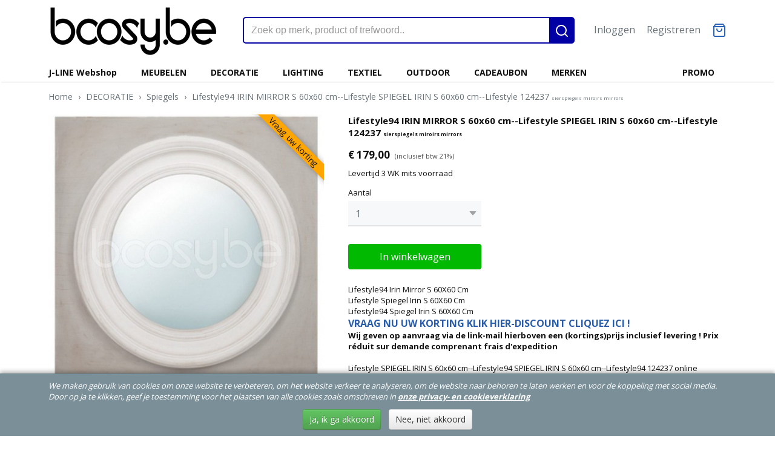

--- FILE ---
content_type: text/html; charset=UTF-8
request_url: https://www.bcosy.be/webshop/decoratie/spiegels/detail/11948/lifestyle94-irin-mirror-s-60x60-cm--lifestyle-spiegel-irin-s-60x60-cm--lifestyle-124237-span-stylefont-size-6pt-sierspiegels-miroirs-mirrors-span.html
body_size: 14486
content:
<!DOCTYPE html>
<html lang="nl" prefix="og: http://ogp.me/ns#">
<head>
  <meta name="keywords" content="lifestyle94, lifestyle-ls94, 124237, lfs-124237, irin, mirror, spiegel, ean8718902269730"/>
  <meta name="description" content="KORTING-DISCOUNT-REDUCTION Lifestyle94 IRIN MIRROR S 60x60 cm Lifestyle94 124237 Lifestyle Webshop Lifestyle Boutique Web Vente en Ligne!"/>
  <meta name="language" content="nl"/>
  <meta name="charset" content="UTF-8"/>
  <meta name="google-site-verification" content="DEOXvMhDQ8eC5IitskYTBlax4GzPhX_aKYOolYgoNjE"/>
  <meta name="msvalidate.01" content="FE316B61C1B983BF9A4FE0F7D61970B6"/>
  <meta name="p:domain_verify" content="5c94811d2c338d6d8a1f893bc1a459ad"/>
  <meta name="author" content="Bcosy.be WEBSHOP Boutique Web Vente en ligne J-Line JLine by Jolipa, PR Interiors, PR-Home, PR-Living, Lifestyle94, Jardinico Parasols &amp;amp; Tuinmeubels Tuinmeubelen furniture, Marckdael, Verlichting Van Dijck, VDV VVD verlichting,  Linea Verdace verlichting, Vincent Sheppard indoor&amp;amp;outdoor, Mathy by Bols, Linea Verdace, Authentage verlichting, Tekna Nautic Arton Flatspot Verlichting lighting wonen landelijke stijl webshop eshop online kopen bestellen webwinkel"/>
  <meta name="generator" content="IZICMS2.0"/>
  <meta property="msapplication-TileImage" content="https://www.bcosy.be/apple-touch-icon.png?1613893689"/>
  <link href="https://www.bcosy.be/apple-touch-icon.png?1613893689" rel="icon" sizes="400x400"/>
  <link href="https://www.bcosy.be/favicon.ico" rel="icon" sizes="16x16"/>
  <link href="/service/xml/News/atom.xml" rel="alternate" title="Alle berichten"/>
  <link href="/data/cache/compressedIncludes/compressedIncludes_2390805137_0c578bb617375af52fdf1bd3761e0942.css" rel="stylesheet" media="all"/>
  <link href="https://fonts.googleapis.com/css?family=Open+Sans:400,700&amp;r=3788&amp;fp=" rel="stylesheet" media="screen"/>
  <link href="/data/upload/Stylesheet/files/style.css?r=3788&amp;fp=0b32ca38" rel="stylesheet" media="screen"/>
  <script src="/core/javascript/mootools/mootools-core-1.6.0-transpiled.js?r=3788&amp;fp=fbce5a8f"></script>
  <script src="/core/javascript/mootools/mootools-more-1.6.0-transpiled.js?r=3788&amp;fp=fbce5a8f"></script>
  <script src="/core/javascript/lib/helper/LocaleGlobal-minified.js?r=3788&amp;fp=fbce5a8f" type="module"></script>
  <script src="/core/javascript/lib/helper/LocaleGlobal-transpiled.js?r=3788&amp;fp=fbce5a8f" defer nomodule></script>
  <script src="/modules/Shop/templates/bootstrap/js/pixeldensity-transpiled.js?r=3788&amp;fp=fbce5a8f"></script>
  <script src="/modules/Shop/templates/bootstrap/js/modal-transpiled.js?r=3788&amp;fp=fbce5a8f"></script>
  <script src="/modules/Shop/templates/bootstrap/js/product-behaviour-transpiled.js?r=3788&amp;fp=fbce5a8f"></script>
  <script src="/modules/Shop/templates/bootstrap/js/product_attributes-transpiled.js?r=3788&amp;fp=fbce5a8f"></script>
  <script src="/modules/Shop/templates/bootstrap/js/cerabox/cerabox-transpiled.js?r=3788&amp;fp=fbce5a8f"></script>
  <script src="/core/javascript/lib/legacy/Toolbox-minified.js?r=3788&amp;fp=fbce5a8f" type="module"></script>
  <script src="/core/javascript/lib/legacy/Toolbox-transpiled.js?r=3788&amp;fp=fbce5a8f" defer nomodule></script>
  <script src="/core/javascript/lib/legacy/Loader-minified.js?r=3788&amp;fp=fbce5a8f" type="module"></script>
  <script src="/core/javascript/lib/legacy/Loader-transpiled.js?r=3788&amp;fp=fbce5a8f" defer nomodule></script>
  <script src="/modules/AfterSale/templates/default/js/cookiepolicy-transpiled.js?r=3788&amp;fp=fbce5a8f"></script>
  <script src="/templates/responsive-2/js/touch-mootools-transpiled.js?r=3788&amp;fp=fbce5a8f"></script>
  <script src="/templates/responsive-2/js/responsive-transpiled.js?r=3788&amp;fp=fbce5a8f"></script>
  <script src="/templates/responsive-2/js/designListener-transpiled.js?r=3788&amp;fp=fbce5a8f"></script>
  <script src="/templates/responsive-2/js/category-menu-transpiled.js?r=3788&amp;fp=fbce5a8f"></script>
  <script src="/templates/responsive-2/js/menu-transpiled.js?r=3788&amp;fp=fbce5a8f"></script>
  <script>/*<![CDATA[*/
    document.addEventListener('DOMContentLoaded',function(){
      var evt = document.createEvent('CustomEvent');evt.initCustomEvent( 'designchange', false, false, {"carousel_slide_duration":"5000ms","carousel_slide1_enabled":"1","carousel_slide1_animation":"fade","carousel_slide1_button_text":"J-Line Winter  2025","carousel_slide1_button_href":"https:\/\/www.bcosy.be\/zoeken.html?q=winter+2025","carousel_slide1_cta_heading":"J-Line Winter 2025","carousel_slide1_cta_text":"Shop nu de nieuwe J-Line 2025 Wintercollectie","carousel_slide2_enabled":"1","carousel_slide2_animation":"fade","carousel_slide2_button_text":"Outdoor Collectie 2025","carousel_slide2_button_href":"\/webshop\/outdoor\/","carousel_slide2_cta_heading":"Tuinmeubelen","carousel_slide2_cta_text":"Vincent Sheppard en Jardinico Parasols","carousel_slide3_enabled":"-1","carousel_slide3_animation":"fade","carousel_slide3_button_text":"Bekijk de collectie","carousel_slide3_button_href":"https:\/\/www.bcosy.be\/webshop\/j-line-webshop\/","carousel_slide3_cta_heading":"J-Line Spring - Summer 2024","carousel_slide3_cta_text":"Shop nu de nieuwe J-Line 2024 Zomercollectie","carousel_slide4_enabled":"1","carousel_slide4_animation":"fade","carousel_slide4_button_text":"Bekijk de collectie","carousel_slide4_button_href":"\/webshop\/lighting\/","carousel_slide4_cta_heading":"Verlichting","carousel_slide4_cta_text":"Authentage  Marckdael  Linea Verdace  Nautic Tekna  Arton","carousel_slide5_enabled":"1","carousel_slide5_animation":"fade","carousel_slide5_button_text":"Bekijk de collectie","carousel_slide5_button_href":"\/webshop\/meubelen\/","carousel_slide5_cta_heading":"Cosy Cottage","carousel_slide5_cta_text":"Poolhousekeukens en Landelijke Badkamers"} );document.dispatchEvent(evt);
      Locale.define('nl-NL','Core',{"cancel":"Annuleren","close":"Sluiten"});
      Locale.define('nl-NL','Shop',{"loading":"Een moment geduld alstublieft..","error":"Er is helaas een fout opgetreden.","added":"Toegevoegd","product_added_short":"&#x2713; Toegevoegd aan winkelwagen:","product_not_added":"Het product kon niet worden toegevoegd.","variation_not_given_short":"Kies de gewenste uitvoering:","attribute_dimension_error":"Het veld '%s' bevat een ongeldige waarde.","please_enter_valid_email":"Vul alsjeblieft een geldig e-mailadres in."});
      Locale.use('nl-NL');
  });
  /*]]>*/</script>
  <style>/*<![CDATA[*/
    .btn.buy.disabled { visibility: hidden; }
@media (min-width: 1200px){
body .span3.product {
  min-height: 430px;
}
}
  /*]]>*/</style>
  <!-- Global site tag (gtag.js) - Google Analytics -->
  <script async src="https://www.googletagmanager.com/gtag/js?id=G-8MCNGEXL9S"></script>
  <script>
    window.dataLayer = window.dataLayer || [];
    function gtag(){dataLayer.push(arguments);}
    gtag('js', new Date());
    gtag('config', 'G-8MCNGEXL9S', {"anonymize_ip":true});
  </script>
  <!-- End Google Analytics -->
  <title>Lifestyle94 IRIN MIRROR S 60x60 cm--Lifestyle SPIEGEL IRIN S 60x60 cm--Lifestyle 124237 <span style="font-size: 6pt;"> sierspiegels miroirs mirrors </span> - Spiegels - BCosy.be Lifestyle Webshop Boutique Web Vente en Ligne Decoratie Meubelen Tuinmeubelen Verlichting Kleinmeubelen Wonen Landelijke stijl</title>
  <meta name="viewport" content="width=device-width, initial-scale=1.0, user-scalable=yes, minimum-scale=1.0, maximum-scale=5.0"/>
</head>
<body itemscope itemtype="http://schema.org/WebPage">
<div id="top">
  <div class="container">
    <div id="logo" onclick="document.location.href='/';"></div>
        <div class="search">
      
      <form action="/zoeken.html" method="get">
        <input class="query" placeholder="Zoek op merk, product of trefwoord.." type="text" name="q" value="" /><button type="submit" class="btn">
          <svg viewBox="0 0 24 24" width="24" height="24" stroke="currentColor" stroke-width="2" fill="none" stroke-linecap="round" stroke-linejoin="round"><circle cx="11" cy="11" r="8"></circle><line x1="21" y1="21" x2="16.65" y2="16.65"></line></svg>
        </button>
      </form>
    </div>
    
          
<div id="basket" class="show_profile">
  <ul>
                  <li><a href="/profiel/inloggen.html" rel="nofollow">Inloggen</a></li>
        <li><a href="/profiel/registreren.html">Registreren</a></li>
                <li class="cart">
        <a href="/webshop/basket.html" class="basketLink"><svg xmlns="http://www.w3.org/2000/svg" width="24" height="24" viewBox="0 0 24 24" fill="none" stroke="#93979d" stroke-width="2" stroke-linecap="round" stroke-linejoin="round" class="shopping-bag"><path d="M6 2L3 6v14a2 2 0 0 0 2 2h14a2 2 0 0 0 2-2V6l-3-4z"></path><line x1="3" y1="6" x2="21" y2="6"></line><path d="M16 10a4 4 0 0 1-8 0"></path></svg></a>
      </li>
    </ul>
</div>
      </div>
</div>
  
<div id="menu">
  <div class="container">
    
    <ul class="pull-right">
                                                                                                                                                                                                                                  
                  <li class=" pull-right"><a href="/promo.html">PROMO</a></li>
                  
    </ul>
  
      <ul class="categories">
                          <li class="">
          <a class="dropdown-toggle" href="/webshop/j-line-webshop/">J-LINE Webshop <b class="caret"></b></a>
            <div class="dropdown">
              <ul>
                                              <li ><a href="/webshop/j-line-webshop/meubels-meubelen-j-line/" title="MEUBELS-MEUBELEN J-LINE">MEUBELS-MEUBELEN J-LINE</a></li>
                                              <li ><a href="/webshop/j-line-webshop/zitmeubelen-j-line/" title="ZITMEUBELEN J-Line">ZITMEUBELEN J-Line</a></li>
                                              <li ><a href="/webshop/j-line-webshop/klokken-j-line/" title="KLOKKEN J-Line">KLOKKEN J-Line</a></li>
                                              <li ><a href="/webshop/j-line-webshop/spiegels-j-line/" title="SPIEGELS J-Line">SPIEGELS J-Line</a></li>
                                              <li ><a href="/webshop/j-line-webshop/wanddecoratie-j-line/" title="WANDDECORATIE J-Line">WANDDECORATIE J-Line</a></li>
                                              <li ><a href="/webshop/j-line-webshop/fotokaders-j-line/" title="FOTOKADERS J-Line">FOTOKADERS J-Line</a></li>
                                              <li ><a href="/webshop/j-line-webshop/verlichting-j-line/" title="VERLICHTING J-Line">VERLICHTING J-Line</a></li>
                                              <li ><a href="/webshop/j-line-webshop/textiel-j-line/" title="TEXTIEL J-Line">TEXTIEL J-Line</a></li>
                                              <li ><a href="/webshop/j-line-webshop/servies-j-line/" title="SERVIES J-Line">SERVIES J-Line</a></li>
                                              <li ><a href="/webshop/j-line-webshop/figuren-j-line/" title="FIGUREN J-Line">FIGUREN J-Line</a></li>
                                              <li ><a href="/webshop/j-line-webshop/deco-objecten-j-line/" title="DECO OBJECTEN J-Line">DECO OBJECTEN J-Line</a></li>
                                              <li ><a href="/webshop/j-line-webshop/opbergers-j-line/" title="OPBERGERS J-Line">OPBERGERS J-Line</a></li>
                                              <li ><a href="/webshop/j-line-webshop/woonaccessoires-j-line/" title="WOONACCESSOIRES J-Line">WOONACCESSOIRES J-Line</a></li>
                                              <li ><a href="/webshop/j-line-webshop/tuinaccessoires-j-line/" title="TUINACCESSOIRES J-Line">TUINACCESSOIRES J-Line</a></li>
                                              <li ><a href="/webshop/j-line-webshop/bloemen-j-line/" title="BLOEMEN J-Line">BLOEMEN J-Line</a></li>
                                              <li ><a href="/webshop/j-line-webshop/bloempotten-j-line/" title="BLOEMPOTTEN J-Line">BLOEMPOTTEN J-Line</a></li>
                                              <li ><a href="/webshop/j-line-webshop/vazen-j-line/" title="VAZEN J-Line">VAZEN J-Line</a></li>
                                              <li ><a href="/webshop/j-line-webshop/kaarshouders-j-line/" title="KAARSHOUDERS J-Line">KAARSHOUDERS J-Line</a></li>
                                              <li ><a href="/webshop/j-line-webshop/kaarsen-j-line/" title="KAARSEN J-Line">KAARSEN J-Line</a></li>
                                              <li ><a href="/webshop/j-line-webshop/geurartikelen-j-line/" title="GEURARTIKELEN J-Line">GEURARTIKELEN J-Line</a></li>
                                              <li ><a href="/webshop/j-line-webshop/teddyberen-j-line/" title="TEDDYBEREN J-Line">TEDDYBEREN J-Line</a></li>
                                              <li ><a href="/webshop/j-line-webshop/mode-accessoires-j-line/" title="MODE ACCESSOIRES J-Line">MODE ACCESSOIRES J-Line</a></li>
                                              <li ><a href="/webshop/j-line-webshop/decomaterialen-j-line/" title="DECOMATERIALEN J-Line">DECOMATERIALEN J-Line</a></li>
              
              </ul>
            </div>
          </li>
                              <li class="">
          <a class="dropdown-toggle" href="/webshop/meubelen/">MEUBELEN <b class="caret"></b></a>
            <div class="dropdown">
              <ul>
                                              <li ><a href="/webshop/meubelen/badkamer/" title="Badkamers">Badkamers</a></li>
                                              <li ><a href="/webshop/meubelen/keuken/" title="Keukens">Keukens</a></li>
                                              <li ><a href="/webshop/meubelen/bars/" title="Bars-Bartafels-Barkrukken-Barstoelen">Bars-Bartafels-Barkrukken-Barstoelen</a></li>
                                              <li ><a href="/webshop/meubelen/bureaus/" title="Bureaus">Bureaus</a></li>
                                              <li ><a href="/webshop/meubelen/consoles/" title="Consoles-Wandtafels">Consoles-Wandtafels</a></li>
                                              <li ><a href="/webshop/meubelen/tafels/" title="Tafels">Tafels</a></li>
                                              <li ><a href="/webshop/meubelen/stoelen-krukken/" title="Stoelen Krukken">Stoelen Krukken</a></li>
                                              <li ><a href="/webshop/meubelen/lage-kasten/" title="Lage kasten tot 120cm">Lage kasten tot 120cm</a></li>
                                              <li ><a href="/webshop/meubelen/hoge-kasten/" title="Hoge kasten">Hoge kasten</a></li>
                                              <li ><a href="/webshop/meubelen/rekken-opberging/" title="Rekken Opberging Kisten Kapstokken">Rekken Opberging Kisten Kapstokken</a></li>
                                              <li ><a href="/webshop/meubelen/zetels-sofas/" title="Zetels Sofas Banken">Zetels Sofas Banken</a></li>
                                              <li ><a href="/webshop/meubelen/poefs-voetbanken/" title="Poefs Voetbanken">Poefs Voetbanken</a></li>
                                              <li ><a href="/webshop/meubelen/salontafels/" title="Salontafels-Koffietafels">Salontafels-Koffietafels</a></li>
                                              <li ><a href="/webshop/meubelen/bijzettafels/" title="Bijzettafels">Bijzettafels</a></li>
                                              <li ><a href="/webshop/meubelen/bedden/" title="Bedden">Bedden</a></li>
                                              <li ><a href="/webshop/meubelen/nachtkasten/" title="Nachtkasten-Nachttafels">Nachtkasten-Nachttafels</a></li>
                                              <li ><a href="/webshop/meubelen/varia/" title="Varia-paravents-dressboys...">Varia-paravents-dressboys...</a></li>
                                              <li ><a href="/webshop/meubelen/babykamers/" title="Babykamers">Babykamers</a></li>
                                              <li ><a href="/webshop/meubelen/kinderkamers/" title="Kinderkamers">Kinderkamers</a></li>
              
              </ul>
            </div>
          </li>
                              <li class="">
          <a class="dropdown-toggle" href="/webshop/decoratie/">DECORATIE <b class="caret"></b></a>
            <div class="dropdown">
              <ul>
                                              <li ><a href="/webshop/decoratie/winter-kerst/" title="WINTER KERST CADEAUTJES">WINTER KERST CADEAUTJES</a></li>
                                              <li ><a href="/webshop/decoratie/klokken/" title="Klokken">Klokken</a></li>
                                              <li ><a href="/webshop/decoratie/wall-art/" title="Wall Art - Muurdecoratie">Wall Art - Muurdecoratie</a></li>
                                              <li class="active"><a href="/webshop/decoratie/spiegels/" title="Spiegels">Spiegels</a></li>
                                              <li ><a href="/webshop/decoratie/fotokaders/" title="Fotokaders">Fotokaders</a></li>
                                              <li ><a href="/webshop/decoratie/beelden/" title="Beelden">Beelden</a></li>
                                              <li ><a href="/webshop/decoratie/presse-papiers-papierklemmen/" title="Presse Papiers-Papierklemmen">Presse Papiers-Papierklemmen</a></li>
                                              <li ><a href="/webshop/decoratie/thee-windlichten-kandelaars/" title="Thee Windlichten Kandelaars">Thee Windlichten Kandelaars</a></li>
                                              <li ><a href="/webshop/decoratie/kaarsen-en-geurkaarsen/" title="Kaarsen en Geurkaarsen">Kaarsen en Geurkaarsen</a></li>
                                              <li ><a href="/webshop/decoratie/schalen-potten-vazen/" title="Schalen Potten Vazen">Schalen Potten Vazen</a></li>
                                              <li ><a href="/webshop/decoratie/opberging/" title="Opberging">Opberging</a></li>
                                              <li ><a href="/webshop/decoratie/rattan-wilg/" title="Rattan Wilg">Rattan Wilg</a></li>
                                              <li ><a href="/webshop/decoratie/tafelgerei/" title="Gedekte Tafel-Plateaus">Gedekte Tafel-Plateaus</a></li>
                                              <li ><a href="/webshop/decoratie/juwelen-en-huisparfums/" title="Huisparfums Zepen">Huisparfums Zepen</a></li>
                                              <li ><a href="/webshop/decoratie/kunst-bloemen-planten-bomen/" title="Kunst-Bloemen-Planten-Bomen">Kunst-Bloemen-Planten-Bomen</a></li>
                                              <li ><a href="/webshop/decoratie/varia/" title="VARIA">VARIA</a></li>
              
              </ul>
            </div>
          </li>
                              <li class="">
          <a class="dropdown-toggle" href="/webshop/lighting/">LIGHTING <b class="caret"></b></a>
            <div class="dropdown">
              <ul>
                                              <li ><a href="/webshop/lighting/indoor/" title="Indoor - Binnenverlichting">Indoor - Binnenverlichting</a></li>
                                              <li ><a href="/webshop/lighting/outdoor/" title="Outdoor - Buitenverlichting">Outdoor - Buitenverlichting</a></li>
                                              <li ><a href="/webshop/lighting/led-lampen-ampoules-bulbs/" title="Led lampen-Ampoules-Bulbs">Led lampen-Ampoules-Bulbs</a></li>
              
              </ul>
            </div>
          </li>
                              <li class="">
          <a class="dropdown-toggle" href="/webshop/textiel/">TEXTIEL <b class="caret"></b></a>
            <div class="dropdown">
              <ul>
                                              <li ><a href="/webshop/textiel/pluche/" title="Pluche">Pluche</a></li>
                                              <li ><a href="/webshop/textiel/plaids/" title="Plaids">Plaids</a></li>
                                              <li ><a href="/webshop/textiel/tapijten/" title="Tapijten">Tapijten</a></li>
                                              <li ><a href="/webshop/textiel/kussens/" title="Kussens">Kussens</a></li>
                                              <li ><a href="/webshop/textiel/varia/" title="Varia">Varia</a></li>
                                              <li ><a href="/webshop/textiel/handtassen/" title="Handtassen">Handtassen</a></li>
                                              <li ><a href="/webshop/textiel/handdoeken/" title="Handdoeken">Handdoeken</a></li>
                                              <li ><a href="/webshop/textiel/gordijnen/" title="Gordijnen">Gordijnen</a></li>
                                              <li ><a href="/webshop/textiel/matten/" title="Matten">Matten</a></li>
                                              <li ><a href="/webshop/textiel/tafellinnen/" title="Tafellinnen">Tafellinnen</a></li>
                                              <li ><a href="/webshop/textiel/badkamer/" title="Badkamer">Badkamer</a></li>
              
              </ul>
            </div>
          </li>
                              <li class="">
          <a class="dropdown-toggle" href="/webshop/outdoor/">OUTDOOR <b class="caret"></b></a>
            <div class="dropdown">
              <ul>
                                              <li ><a href="/webshop/outdoor/parasols-en-voeten/" title="Parasols en voeten">Parasols en voeten</a></li>
                                              <li ><a href="/webshop/outdoor/lounge/" title="Lounge-Loungesets">Lounge-Loungesets</a></li>
                                              <li ><a href="/webshop/outdoor/stoelen-zetels/" title="Tuinstoelen Tuinzetels">Tuinstoelen Tuinzetels</a></li>
                                              <li ><a href="/webshop/outdoor/tafels/" title="Tuintafels">Tuintafels</a></li>
                                              <li ><a href="/webshop/outdoor/banken/" title="Tuinbanken">Tuinbanken</a></li>
                                              <li ><a href="/webshop/outdoor/ligzetels-sunloungers/" title="Ligzetels Sunloungers">Ligzetels Sunloungers</a></li>
                                              <li ><a href="/webshop/outdoor/bars/" title="Buiten Bars">Buiten Bars</a></li>
                                              <li ><a href="/webshop/outdoor/accessoires/" title="Accessoires">Accessoires</a></li>
                                              <li ><a href="/webshop/outdoor/terrasverwarming/" title="Terrasverwarming">Terrasverwarming</a></li>
                                              <li ><a href="/webshop/outdoor/speelhuisjes/" title="Speelhuisjes">Speelhuisjes</a></li>
                                              <li ><a href="/webshop/outdoor/onderhoud/" title="Onderhoud Tuinmeubelen">Onderhoud Tuinmeubelen</a></li>
              
              </ul>
            </div>
          </li>
                                <li class=""><a href="/webshop/cadeaubon/">CADEAUBON</a></li>
                              <li class="">
          <a class="dropdown-toggle" href="/webshop/merken/">MERKEN <b class="caret"></b></a>
            <div class="dropdown">
              <ul>
                                              <li ><a href="/webshop/merken/a-la-carte-3-alacarte3-tapijten-tapis-carpets-teppiche-webshop-boutique-vente-en-ligne-catalogus-catalogue/" title="A LA CARTE 3 ALACARTE3 Tapijten Tapis Carpets Teppiche Webshop Boutique Vente en Ligne Catalogus Catalogue">A LA CARTE 3 ALACARTE3 Tapijten Tapis Carpets Teppiche Webshop Boutique Vente en Ligne Catalogus Catalogue</a></li>
                                              <li ><a href="/webshop/merken/authentage-verlichting-catalogus-katalogus-luminaires-catalogue-liste-de-prix-lighting-catalog-beleuchtung-katalog-webshop-boutique-vente-en-ligne-e-shop/" title="AUTHENTAGE verlichting catalogus katalogus-Luminaires catalogue liste de prix-Lighting catalog-Beleuchtung katalog-Webshop-Boutique vente en ligne-E-SHOP">AUTHENTAGE verlichting catalogus katalogus-Luminaires catalogue liste de prix-Lighting catalog-Beleuchtung katalog-Webshop-Boutique vente en ligne-E-SHOP</a></li>
                                              <li ><a href="/webshop/merken/[base64]/" title="Cosy &amp; Cottage Landelijke Stijl Keuken Badkamermeubelen Meubels-Cuisines Amoires de salle de bains Style Cottage Rustique Campagnard-Country Lifestyle Bathroom Furniture-Rustikalen Landhausstil Kueche Badezimmer Moebel Schraenke">Cosy & Cottage Landelijke Stijl Keuken Badkamermeubelen Meubels-Cuisines Amoires de salle de bains Style Cottage Rustique Campagnard-Country Lifestyle Bathroom Furniture-Rustikalen Landhausstil Kueche Badezimmer Moebel Schraenke</a></li>
                                              <li ><a href="/webshop/merken/diphano-catalogus-katalogus-prijslijst-catalogue-liste-de-prix-catalog-price-list-pricelist-katalog-preisliste-webshop-boutique-web-vente-en-ligne-e-shop-online-kopen/" title="DIPHANO catalogus katalogus prijslijst catalogue liste de prix catalog price list pricelist katalog Preisliste webshop boutique web vente en ligne e shop online kopen">DIPHANO catalogus katalogus prijslijst catalogue liste de prix catalog price list pricelist katalog Preisliste webshop boutique web vente en ligne e shop online kopen</a></li>
                                              <li ><a href="/webshop/merken/jardinico-parasols---garden-outdoor-furniture-catalogus-katalogus-catalogue-catalog-katalog-online-webshop-boutique-web-vente-en-ligne/" title="Jardinico Parasols - Garden outdoor Furniture Catalogus Katalogus Catalogue Catalog Katalog Online Webshop Boutique Web Vente en ligne">Jardinico Parasols - Garden outdoor Furniture Catalogus Katalogus Catalogue Catalog Katalog Online Webshop Boutique Web Vente en ligne</a></li>
                                              <li ><a href="/webshop/merken/jatikebon-catalogus-katalogus-prijslijst-catalogue-liste-de-prix-catalog-price-list-pricelist-katalog-preisliste-webshop-boutique-web-vente-en-ligne-e-shop-online-kopen/" title="Jati&amp;Kebon catalogus katalogus prijslijst catalogue liste de prix catalog price list pricelist katalog Preisliste webshop boutique web vente en ligne e shop online kopen">Jati&Kebon catalogus katalogus prijslijst catalogue liste de prix catalog price list pricelist katalog Preisliste webshop boutique web vente en ligne e shop online kopen</a></li>
                                              <li ><a href="/webshop/merken/j-line-jline-by-jolipa-pleasure-of-living-webshop-boutique-vente-en-ligne-catalogus-catalogue/" title="J-LINE JLINE BY JOLIPA Jolipa Pleasure for Living Webshop Boutique Vente en Ligne Catalogus Catalogue">J-LINE JLINE BY JOLIPA Jolipa Pleasure for Living Webshop Boutique Vente en Ligne Catalogus Catalogue</a></li>
                                              <li ><a href="/webshop/merken/label51-webshop-catalogus-verdelers-winkels-verkooppunten/" title="LABEL51 WEBSHOP Catalogus Verdelers Winkels Verkooppunten">LABEL51 WEBSHOP Catalogus Verdelers Winkels Verkooppunten</a></li>
                                              <li ><a href="/webshop/merken/lifestyle94-lifestyle-webshop-boutique-vente-en-ligne-catalogus-catalogue/" title="LIFESTYLE94 Lifestyle Webshop Boutique Vente en Ligne Catalogus Catalogue">LIFESTYLE94 Lifestyle Webshop Boutique Vente en Ligne Catalogus Catalogue</a></li>
                                              <li ><a href="/webshop/merken/linea-verdace-verlichting-lighting-eclairage-webshop-boutique-vente-en-ligne-catalogus-catalogue/" title="LINEA VERDACE Verlichting Lighting Eclairage Webshop Boutique Vente en Ligne Catalogus Catalogue">LINEA VERDACE Verlichting Lighting Eclairage Webshop Boutique Vente en Ligne Catalogus Catalogue</a></li>
                                              <li ><a href="/webshop/merken/mathy-by-bols-kindermeubelen-kinderkamers-katalogus-catalogus-children-kids-bedroom-furniture-meubles-pour-enfants-webshop-boutique-vente-en-ligne-catalogue-baby-kindermoebel-katalog/" title="MATHY BY BOLS kindermeubelen kinderkamers Katalogus Catalogus-children kids bedroom furniture-meubles pour enfants-Webshop Boutique Vente en Ligne Catalogue Baby Kindermoebel Katalog">MATHY BY BOLS kindermeubelen kinderkamers Katalogus Catalogus-children kids bedroom furniture-meubles pour enfants-Webshop Boutique Vente en Ligne Catalogue Baby Kindermoebel Katalog</a></li>
                                              <li ><a href="/webshop/merken/marckdael-van-dijck-verlichting-lighting-eclairage-webshop-boutique-vente-en-ligne-catalogus-catalogue/" title="MARCKDAEL-VAN DIJCK Verlichting Lighting Eclairage Webshop Boutique Vente en Ligne Catalogus Catalogue">MARCKDAEL-VAN DIJCK Verlichting Lighting Eclairage Webshop Boutique Vente en Ligne Catalogus Catalogue</a></li>
                                              <li ><a href="/webshop/merken/misura-tapijten-tapis-carpets-teppiche-webshop-boutique-vente-en-ligne-catalogus-catalogue/" title="MISURA TAPIJTEN Tapis Carpets Teppiche Webshop Boutique Vente en Ligne Catalogus Catalogue">MISURA TAPIJTEN Tapis Carpets Teppiche Webshop Boutique Vente en Ligne Catalogus Catalogue</a></li>
                                              <li ><a href="/webshop/merken/pr-rogiers-home-interiors-furniture-meubelen-mobilier-webshop-boutique-vente-en-ligne-catalogus-catalogue/" title="PR ROGIERS Home INTERIORS Furniture Meubelen Mobilier Webshop Boutique Vente en Ligne Catalogus Catalogue">PR ROGIERS Home INTERIORS Furniture Meubelen Mobilier Webshop Boutique Vente en Ligne Catalogus Catalogue</a></li>
                                              <li ><a href="/webshop/merken/[base64]/" title="[base64]">[base64]</a></li>
                                              <li ><a href="/webshop/merken/tuuci-parasols-catalogus-katalogus-prijslijst-catalogue-liste-de-prix-price-list-pricelist-katalog-preisliste-webshop-boutique-web-vente-en-ligne-e-shop-online-kopen/" title="TUUCI parasols catalogus-katalogus-prijslijst-catalogue-liste-de-prix-price-list-pricelist-katalog-Preisliste-webshop-boutique-web-vente-en-ligne-e-shop-online-kopen">TUUCI parasols catalogus-katalogus-prijslijst-catalogue-liste-de-prix-price-list-pricelist-katalog-Preisliste-webshop-boutique-web-vente-en-ligne-e-shop-online-kopen</a></li>
                                              <li ><a href="/webshop/merken/vincent-sheppard-lloyd-loom-atelier-n7-furniture-meubelen-mobilier-webshop-boutique-vente-en-ligne-catalogus-catalogue-vincentsheppard/" title="VINCENT SHEPPARD LLOYD LOOM ATELIER N/7 Furniture Meubelen Mobilier Webshop Boutique Vente en Ligne Catalogus Catalogue VincentSheppard">VINCENT SHEPPARD LLOYD LOOM ATELIER N/7 Furniture Meubelen Mobilier Webshop Boutique Vente en Ligne Catalogus Catalogue VincentSheppard</a></li>
                                              <li ><a href="/webshop/merken/vincent-sheppard-outdoor-tuinmeubelen-mobilier-meubles-de-jardin-garden-outdoor-furniture-webshop-boutique-vente-en-ligne-catalogus-catalogue-vincentsheppard/" title="VINCENT SHEPPARD OUTDOOR Tuinmeubelen-Mobilier-Meubles-de-jardin-Garden-Outdoor-Furniture-webshop-boutique-vente-en-ligne-catalogus-catalogue-VincentSheppard">VINCENT SHEPPARD OUTDOOR Tuinmeubelen-Mobilier-Meubles-de-jardin-Garden-Outdoor-Furniture-webshop-boutique-vente-en-ligne-catalogus-catalogue-VincentSheppard</a></li>
                                              <li ><a href="/webshop/merken/varia/" title="VARIA">VARIA</a></li>
              
              </ul>
            </div>
          </li>
              
          </ul>
      </div>
</div>
<div class="visible-phone mobileHeader">
  <a href="#" class="openMobileMenu"></a>
  <form action="/zoeken.html" method="get" class="search">
    <input class="query" placeholder="Zoek op merk, product of trefwoord.." type="text" name="q" value="" /><button type="submit" class="btn">
      <svg viewBox="0 0 24 24" width="24" height="24" stroke="currentColor" stroke-width="2" fill="none" stroke-linecap="round" stroke-linejoin="round"><circle cx="11" cy="11" r="8"></circle><line x1="21" y1="21" x2="16.65" y2="16.65"></line></svg></button>
  </form>
</div>
  
  <div id="breadcrumbs" class="container">
    <a href="/" title="Home">Home</a> › <a href="/webshop/decoratie/" title="DECORATIE">DECORATIE</a> › <a href="/webshop/decoratie/spiegels/" title="Spiegels">Spiegels</a> › <a href="" title="Lifestyle94 IRIN MIRROR S 60x60 cm--Lifestyle SPIEGEL IRIN S 60x60 cm--Lifestyle 124237 &lt;span style=&quot;font-size: 6pt;&quot;&gt; sierspiegels miroirs mirrors &lt;/span&gt;">Lifestyle94 IRIN MIRROR S 60x60 cm--Lifestyle SPIEGEL IRIN S 60x60 cm--Lifestyle 124237 <span style="font-size: 6pt;"> sierspiegels miroirs mirrors </span></a>
  </div>
<div class="container" id="site">
  <div class="row">
          <div class="span12">
        <div class="iziSection" id="section_main"><div id="section_main_0" class="ShopModule iziModule"><div class="basketAction iziAction">
<div id="basket" class="show_profile">
  <ul>
                  <li><a href="/profiel/inloggen.html" rel="nofollow">Inloggen</a></li>
        <li><a href="/profiel/registreren.html">Registreren</a></li>
                <li class="cart">
        <a href="/webshop/basket.html" class="basketLink"><svg xmlns="http://www.w3.org/2000/svg" width="24" height="24" viewBox="0 0 24 24" fill="none" stroke="#93979d" stroke-width="2" stroke-linecap="round" stroke-linejoin="round" class="shopping-bag"><path d="M6 2L3 6v14a2 2 0 0 0 2 2h14a2 2 0 0 0 2-2V6l-3-4z"></path><line x1="3" y1="6" x2="21" y2="6"></line><path d="M16 10a4 4 0 0 1-8 0"></path></svg></a>
      </li>
    </ul>
</div>
<div class='clear'></div></div></div><div id="section_main_1" class="ShopModule iziModule"><div class="productAction iziAction">
<div class="row">
  <div itemscope itemtype="http://schema.org/Product">
            <meta itemprop="itemCondition" content="http://schema.org/NewCondition" />
          <div class="imageContainer span5">
      <div class="imageCanvas">
                    <div class="product-ribbon">
                  Vraag uw korting
                </div>
      
              <a href="/data/upload/Shop/images/lifestyle94-ls-94-124237.jpg" id="productImage-1062257" class="cerabox active" title="Lifestyle94 IRIN MIRROR S 60x60 cm Lifestyle 124237 Lifestyle94 124237 LFS 124237">
          <img src="/modules/Shop/templates/bootstrap/images/placeholder.png" data-src="/data/upload/Shop/images/550x1000x0_lifestyle94-ls-94-124237.jpg" alt="Lifestyle94 IRIN MIRROR S 60x60 cm Lifestyle 124237 Lifestyle94 124237 LFS 124237"/>
          <meta itemprop="image" content="https://www.bcosy.be/data/upload/Shop/images/lifestyle94-ls-94-124237.jpg" />
        </a>
              <a href="/data/upload/Shop/images/lifestyle94-ls-94-124237-2.jpg" id="productImage-1062258" class="cerabox" title="Lifestyle94 Home collection IRIN MIRROR S">
          <img src="/modules/Shop/templates/bootstrap/images/placeholder.png" data-src="/data/upload/Shop/images/550x1000x0_lifestyle94-ls-94-124237-2.jpg" alt="Lifestyle94 Home collection IRIN MIRROR S"/>
          <meta itemprop="image" content="https://www.bcosy.be/data/upload/Shop/images/lifestyle94-ls-94-124237-2.jpg" />
        </a>
              <a href="/data/upload/Shop/images/lifestyle94-ls-94-124237-3.jpg" id="productImage-1062259" class="cerabox" title="Lifestyle SPIEGEL IRIN S 60x60 cm Lifestyle94 SPIEGEL IRIN S 60x60 cm">
          <img src="/modules/Shop/templates/bootstrap/images/placeholder.png" data-src="/data/upload/Shop/images/550x1000x0_lifestyle94-ls-94-124237-3.jpg" alt="Lifestyle SPIEGEL IRIN S 60x60 cm Lifestyle94 SPIEGEL IRIN S 60x60 cm"/>
          <meta itemprop="image" content="https://www.bcosy.be/data/upload/Shop/images/lifestyle94-ls-94-124237-3.jpg" />
        </a>
              <a href="/data/upload/Shop/images/1-lifestyle94-ls-94-124237.jpg" id="productImage-1062260" class="cerabox" title="Lifestyle MIROIR IRIN S 60x60 cm">
          <img src="/modules/Shop/templates/bootstrap/images/placeholder.png" data-src="/data/upload/Shop/images/550x1000x0_1-lifestyle94-ls-94-124237.jpg" alt="Lifestyle MIROIR IRIN S 60x60 cm"/>
          <meta itemprop="image" content="https://www.bcosy.be/data/upload/Shop/images/1-lifestyle94-ls-94-124237.jpg" />
        </a>
              <a href="/data/upload/Shop/images/2-lifestyle94-ls-94-124237.jpg" id="productImage-1062261" class="cerabox" title="Lifestyle SPIEGEL IRIN S 60x60 cm">
          <img src="/modules/Shop/templates/bootstrap/images/placeholder.png" data-src="/data/upload/Shop/images/550x1000x0_2-lifestyle94-ls-94-124237.jpg" alt="Lifestyle SPIEGEL IRIN S 60x60 cm"/>
          <meta itemprop="image" content="https://www.bcosy.be/data/upload/Shop/images/2-lifestyle94-ls-94-124237.jpg" />
        </a>
              <a href="/data/upload/Shop/images/3-lifestyle94-ls-94-124237.jpg" id="productImage-1062262" class="cerabox" title=" Lifestyle 124237 Lifestyle94 124237 LFS 124237">
          <img src="/modules/Shop/templates/bootstrap/images/placeholder.png" data-src="/data/upload/Shop/images/550x1000x0_3-lifestyle94-ls-94-124237.jpg" alt=" Lifestyle 124237 Lifestyle94 124237 LFS 124237"/>
          <meta itemprop="image" content="https://www.bcosy.be/data/upload/Shop/images/3-lifestyle94-ls-94-124237.jpg" />
        </a>
              <a href="/data/upload/Shop/images/4-lifestyle94-ls-94-124237.jpg" id="productImage-1062263" class="cerabox" title="Lifestyle 8718902269730 Lifestyle94 8718902269730">
          <img src="/modules/Shop/templates/bootstrap/images/placeholder.png" data-src="/data/upload/Shop/images/550x1000x0_4-lifestyle94-ls-94-124237.jpg" alt="Lifestyle 8718902269730 Lifestyle94 8718902269730"/>
          <meta itemprop="image" content="https://www.bcosy.be/data/upload/Shop/images/4-lifestyle94-ls-94-124237.jpg" />
        </a>
              <a href="/data/upload/Shop/images/5-lifestyle94-ls-94-124237.jpg" id="productImage-1062264" class="cerabox" title="Lifestyle IRIN sierspiegels Lifestyle94 IRIN sierspiegels">
          <img src="/modules/Shop/templates/bootstrap/images/placeholder.png" data-src="/data/upload/Shop/images/550x1000x0_5-lifestyle94-ls-94-124237.jpg" alt="Lifestyle IRIN sierspiegels Lifestyle94 IRIN sierspiegels"/>
          <meta itemprop="image" content="https://www.bcosy.be/data/upload/Shop/images/5-lifestyle94-ls-94-124237.jpg" />
        </a>
              <a href="/data/upload/Shop/images/6-lifestyle94-ls-94-124237.jpg" id="productImage-1062265" class="cerabox" title="Lifestyle IRIN miroirs Lifestyle94 IRIN miroirs">
          <img src="/modules/Shop/templates/bootstrap/images/placeholder.png" data-src="/data/upload/Shop/images/550x1000x0_6-lifestyle94-ls-94-124237.jpg" alt="Lifestyle IRIN miroirs Lifestyle94 IRIN miroirs"/>
          <meta itemprop="image" content="https://www.bcosy.be/data/upload/Shop/images/6-lifestyle94-ls-94-124237.jpg" />
        </a>
      
      </div>
          <div class="imageSelector">
            <a href="#product_image_1062257" rel="productImage-1062257" class="active"><img width="114" height="114" src="/modules/Shop/templates/bootstrap/images/placeholder.png" data-src="/data/upload/Shop/images/114x114x1_lifestyle94-ls-94-124237.jpg" alt="1"/></a>
            <a href="#product_image_1062258" rel="productImage-1062258"><img width="114" height="114" src="/modules/Shop/templates/bootstrap/images/placeholder.png" data-src="/data/upload/Shop/images/114x114x1_lifestyle94-ls-94-124237-2.jpg" alt="2"/></a>
            <a href="#product_image_1062259" rel="productImage-1062259"><img width="114" height="114" src="/modules/Shop/templates/bootstrap/images/placeholder.png" data-src="/data/upload/Shop/images/114x114x1_lifestyle94-ls-94-124237-3.jpg" alt="3"/></a>
            <a href="#product_image_1062260" rel="productImage-1062260"><img width="114" height="114" src="/modules/Shop/templates/bootstrap/images/placeholder.png" data-src="/data/upload/Shop/images/114x114x1_1-lifestyle94-ls-94-124237.jpg" alt="4"/></a>
            <a href="#product_image_1062261" rel="productImage-1062261"><img width="114" height="114" src="/modules/Shop/templates/bootstrap/images/placeholder.png" data-src="/data/upload/Shop/images/114x114x1_2-lifestyle94-ls-94-124237.jpg" alt="5"/></a>
            <a href="#product_image_1062262" rel="productImage-1062262"><img width="114" height="114" src="/modules/Shop/templates/bootstrap/images/placeholder.png" data-src="/data/upload/Shop/images/114x114x1_3-lifestyle94-ls-94-124237.jpg" alt="6"/></a>
            <a href="#product_image_1062263" rel="productImage-1062263"><img width="114" height="114" src="/modules/Shop/templates/bootstrap/images/placeholder.png" data-src="/data/upload/Shop/images/114x114x1_4-lifestyle94-ls-94-124237.jpg" alt="7"/></a>
            <a href="#product_image_1062264" rel="productImage-1062264"><img width="114" height="114" src="/modules/Shop/templates/bootstrap/images/placeholder.png" data-src="/data/upload/Shop/images/114x114x1_5-lifestyle94-ls-94-124237.jpg" alt="8"/></a>
            <a href="#product_image_1062265" rel="productImage-1062265"><img width="114" height="114" src="/modules/Shop/templates/bootstrap/images/placeholder.png" data-src="/data/upload/Shop/images/114x114x1_6-lifestyle94-ls-94-124237.jpg" alt="9"/></a>
      
      </div>
          &nbsp;
    </div>
    <div class="span7">
      <div class="productProperties">
        <div id="productDetail" class="productDetail">
          <h1 itemprop="name">Lifestyle94 IRIN MIRROR S 60x60 cm--Lifestyle SPIEGEL IRIN S 60x60 cm--Lifestyle 124237 <span style="font-size: 6pt;"> sierspiegels miroirs mirrors </span></h1>
<meta itemprop="ProductID" content="11948" />
<meta itemprop="url" content="https://www.bcosy.be/webshop/decoratie/spiegels/detail/11948/lifestyle94-irin-mirror-s-60x60-cm--lifestyle-spiegel-irin-s-60x60-cm--lifestyle-124237-span-stylefont-size-6pt-sierspiegels-miroirs-mirrors-span.html" />
<div class="price" itemprop="offers" itemscope itemtype="http://schema.org/Offer">
      <span class="strong price">&euro; 179,00</span>
    <meta itemprop="price" content="179"/>
    <meta itemprop="priceCurrency" content="EUR"/>
    
      <small>
      (inclusief btw      21%)
    </small>
  
  
<div class="in-stock">
  <span class="delivery-period">
                Levertijd 3 WK mits voorraad
      </span>
</div>
  <div class="form">
    <form>
      <input type="hidden" name="product_id" value="11948"/>
          <input type="hidden" name="price" value="17900"/>
      <input type="hidden" name="sale_price" value="17900"/>
      <input type="hidden" name="currency" value="EUR"/>
      <div class="row">
      
                  <div class="span3">
            <label for="product_amount_11948">Aantal</label>
            <select name="amount[11948]" id="product_amount_11948">
                          <option value="1" selected="selected">1</option>
                          <option value="2">2</option>
                          <option value="3">3</option>
                          <option value="4">4</option>
                          <option value="5">5</option>
                          <option value="6">6</option>
                          <option value="7">7</option>
                          <option value="8">8</option>
                          <option value="9">9</option>
                          <option value="10">10</option>
                          <option value="11">11</option>
                          <option value="12">12</option>
                          <option value="13">13</option>
                          <option value="14">14</option>
                          <option value="15">15</option>
                          <option value="16">16</option>
                          <option value="17">17</option>
                          <option value="18">18</option>
                          <option value="19">19</option>
                          <option value="20">20</option>
                          <option value="21">21</option>
                          <option value="22">22</option>
                          <option value="23">23</option>
                          <option value="24">24</option>
                          <option value="25">25</option>
                          <option value="26">26</option>
                          <option value="27">27</option>
                          <option value="28">28</option>
                          <option value="29">29</option>
                          <option value="30">30</option>
                          <option value="31">31</option>
                          <option value="32">32</option>
                          <option value="33">33</option>
                          <option value="34">34</option>
                          <option value="35">35</option>
                          <option value="36">36</option>
                          <option value="37">37</option>
                          <option value="38">38</option>
                          <option value="39">39</option>
                          <option value="40">40</option>
                          <option value="41">41</option>
                          <option value="42">42</option>
                          <option value="43">43</option>
                          <option value="44">44</option>
                          <option value="45">45</option>
                          <option value="46">46</option>
                          <option value="47">47</option>
                          <option value="48">48</option>
                          <option value="49">49</option>
                          <option value="50">50</option>
                          <option value="51">51</option>
                          <option value="52">52</option>
                          <option value="53">53</option>
                          <option value="54">54</option>
                          <option value="55">55</option>
                          <option value="56">56</option>
                          <option value="57">57</option>
                          <option value="58">58</option>
                          <option value="59">59</option>
                          <option value="60">60</option>
                          <option value="61">61</option>
                          <option value="62">62</option>
                          <option value="63">63</option>
                          <option value="64">64</option>
                          <option value="65">65</option>
                          <option value="66">66</option>
                          <option value="67">67</option>
                          <option value="68">68</option>
                          <option value="69">69</option>
                          <option value="70">70</option>
                          <option value="71">71</option>
                          <option value="72">72</option>
                          <option value="73">73</option>
                          <option value="74">74</option>
                          <option value="75">75</option>
                          <option value="76">76</option>
                          <option value="77">77</option>
                          <option value="78">78</option>
                          <option value="79">79</option>
                          <option value="80">80</option>
                          <option value="81">81</option>
                          <option value="82">82</option>
                          <option value="83">83</option>
                          <option value="84">84</option>
                          <option value="85">85</option>
                          <option value="86">86</option>
                          <option value="87">87</option>
                          <option value="88">88</option>
                          <option value="89">89</option>
                          <option value="90">90</option>
                          <option value="91">91</option>
                          <option value="92">92</option>
                          <option value="93">93</option>
                          <option value="94">94</option>
                          <option value="95">95</option>
                          <option value="96">96</option>
                          <option value="97">97</option>
                          <option value="98">98</option>
                          <option value="99">99</option>
                        </select>
          </div>
                </div>
              <button class="btn cancel">Annuleren</button>
        <button class="btn buy" data-product_id="11948">In winkelwagen</button>                      </form>
  </div>
</div>
      <div itemprop="description" class="description">
      <p>Lifestyle94 Irin Mirror S 60X60 Cm<BR>Lifestyle Spiegel Irin S 60X60 Cm<BR>Lifestyle94 Spiegel Irin S 60X60 Cm<BR><a href="mailto:Kortingsaanvraag@bcosy.be?subject=Prijsaanvraag voor Lifestyle Spiegel Irin S 60X60 Cm | Lifestyle94 124237&amp;body=Bcosy, zend mij vrijblijvend mogelijks een betere prijs voor Lifestyle Spiegel Irin S 60X60 Cm | Lifestyle94 124237 RRP 189 . %0AENKEL ANTWOORD als ik volgende gegevens ingeef:%0ALeveradres: %0ABcosy kan mij, indien nodig, contacteren op telefoonnummer: %0AGevraagd aantal: %0A%0ADe levertermijn 3-tal weken mits voorradig.%0A"> <span style="font-size: 12pt;"><b>VRAAG NU UW KORTING KLIK HIER-DISCOUNT CLIQUEZ ICI !</b></span></a> <BR><b>Wij geven op aanvraag via de link-mail hierboven een (kortings)prijs inclusief levering ! Prix réduit sur demande comprenant frais d'expedition </b> <BR><BR>Lifestyle SPIEGEL IRIN S 60x60 cm--Lifestyle94 SPIEGEL IRIN S 60x60 cm--Lifestyle94 124237 online bestellen in Uw Original Lifestyle webshop.<BR>Levertermijn meestal 3-tal weken mits op voorraad bij de leverancier.<BR><BR><b><u>Materials</u>: </b>Wood, Glass.<BR><b><u>Dimensions</u>: </b>S 60x60 cm<BR><b>Barcode-EAN</b> Lifestyle 8718902269730 Lifestyle94 8718902269730<BR>Lifestyle LFS-124237 Lifestyle 124237 Lifestyle94 124237 Lifestyle Home collection 124237<BR><BR><b>Nous livrons aussi à l'étranger. N'hésitez pas à nous contacter</b> || We ship also abroad. Feel free to contact us || <b>Wir liefern auch im Ausland. Bitte kontaktieren Sie uns. TEL: 0032 9 378 24 30 or </b><a href="mailto:info@bcosy.be?subject=Question concernant Prix comprenant des frais d'expedition / Delivered price / Preis inklusive Versand: Lifestyle94 Irin Mirror S 60X60 Cm | Lifestyle94 124237&amp;body=Bcosy,%0AEnvoyez-moi le prix incluant les frais d'expedition pour Lifestyle MIROIR IRIN S 60x60 cm%0ASend me the price delivery included for Lifestyle94 IRIN MIRROR S 60x60 cm | Lifestyle94 124237%0ABitte senden Sie mir den Preis inklusive versand für Lifestyle SPIEGEL IRIN S 60x60 cm%0AAmount/Nombre/Anzahl: %0ATelephone/Téléphone/Telefon: %0AAddress/Adresse: "> <span style="font-size: 11pt;"><b>Contact Bcosy 1 CLICK-CLIQUEZ ICI !</b></span></a> <BR><b><u>Français</u>: </b> Lifestyle Miroir Irin S 60X60 Cm<BR><b><u>Deutsch</u>: </b> Lifestyle Spiegel Irin S 60X60 Cm<BR><BR>Bekijk het artikel op pagina <b>250</b> van de <a href=" https://www.bcosy.be/data/upload/files/lifestyle94-braxton-lifestyle-home-collection-decoration-furniture-catalogus-catalogue.pdf" target="_blank"><BR><BR><b>Complete Lifestyle94 Catalogus Lifestyle94 Katalogus Lifestyle94 Catalogue Lifestyle94 Catalog Katalog</b> </a><span style="font-size: 0.001pt;">LS'94 LS94 LFS landelijke stijl stoer sober decoratie online kopen online ronde spiegel Spiegels mirror miroir Decoratie Decorazione spiegel Mirrors spiegel sierspiegel Decoracion mirrors Dekoration Decoration Spiegels Espejos Decorations Miroirs spiegel Specchio Miroirs Sierspiegels Spiegel</span></p>
    </div>
  
  
    <div class="specifications">
      <h3>Specificaties</h3>
              <div class="property">
          <span class="property-title">Productcode</span>
          <span class="property-text" itemprop="sku">LB-124237</span>
        </div>
                    <div class="property">
          <span class="property-title">EAN code</span>
          <span class="property-text" itemprop="gtin13">8718902269730</span>
        </div>
                              
      
    </div>
  
        </div>
      </div>
    
        </div>
  </div>
</div>
  <h3>Ook interessant</h3>
  <div class="similarProducts">
          <div class="product">
        <div class="thumbnail">
          <a href="/webshop/decoratie/spiegels/detail/9522/lifestyle94-divided-mirror-hexagon-l-82x2x130-cm--lifestyle-hegaxon-spiegel-divided-l-82x2x130-cm--lifestyle-120358-span-stylefont-size-6pt-sierspiegels-miroirs-mirrors-span.html" title="Lifestyle94 DIVIDED MIRROR HEXAGON L 82x2x130 cm--Lifestyle HEGAXON SPIEGEL DIVIDED L 82x2x130 cm--Lifestyle 120358 &lt;span style=&quot;font-size: 6pt;&quot;&gt; sierspiegels miroirs mirrors &lt;/span&gt;" data-background="/data/upload/Shop/images/255x1000x0_lifestyle94-ls-94-120358.jpg"></a>
        </div>
        <div class="name">
          <a href="/webshop/decoratie/spiegels/detail/9522/lifestyle94-divided-mirror-hexagon-l-82x2x130-cm--lifestyle-hegaxon-spiegel-divided-l-82x2x130-cm--lifestyle-120358-span-stylefont-size-6pt-sierspiegels-miroirs-mirrors-span.html" class="active" title="Lifestyle94 DIVIDED MIRROR HEXAGON L 82x2x130 cm--Lifestyle HEGAXON SPIEGEL DIVIDED L 82x2x130 cm--Lifestyle 120358 &lt;span style=&quot;font-size: 6pt;&quot;&gt; sierspiegels miroirs mirrors &lt;/span&gt;">Lifestyle94 DIVIDED MIRROR HEXAGON L 82x2x130 cm--Lifestyle HEGAXON SPIEGEL DIVIDED L 82x2x130 cm--Lifestyle 120358 <span style="font-size: 6pt;"> sierspiegels miroirs mirrors </span></a>
        </div>
        <div class="price">
                              <span class="price">&euro; 369,00</span>
            <span class="discountPrice">&euro; 399,00</span>
                          </div>
      </div>
          <div class="product">
        <div class="thumbnail">
          <a href="/webshop/decoratie/spiegels/detail/11865/lifestyle94-laval-mirror-half-round-100x7x150--lifestyle-halfronde-spiegel-laval-100x7x150--lifestyle-108442-span-stylefont-size-6pt-sierspiegels-miroirs-mirrors-span.html" title="Lifestyle94 LAVAL MIRROR HALF ROUND 100x7x150--Lifestyle HALFRONDE SPIEGEL LAVAL 100x7x150--Lifestyle 108442 &lt;span style=&quot;font-size: 6pt;&quot;&gt; sierspiegels miroirs mirrors &lt;/span&gt;" data-background="/data/upload/Shop/images/255x1000x0_lifestyle94-ls-94-108442.jpg"></a>
        </div>
        <div class="name">
          <a href="/webshop/decoratie/spiegels/detail/11865/lifestyle94-laval-mirror-half-round-100x7x150--lifestyle-halfronde-spiegel-laval-100x7x150--lifestyle-108442-span-stylefont-size-6pt-sierspiegels-miroirs-mirrors-span.html" class="active" title="Lifestyle94 LAVAL MIRROR HALF ROUND 100x7x150--Lifestyle HALFRONDE SPIEGEL LAVAL 100x7x150--Lifestyle 108442 &lt;span style=&quot;font-size: 6pt;&quot;&gt; sierspiegels miroirs mirrors &lt;/span&gt;">Lifestyle94 LAVAL MIRROR HALF ROUND 100x7x150--Lifestyle HALFRONDE SPIEGEL LAVAL 100x7x150--Lifestyle 108442 <span style="font-size: 6pt;"> sierspiegels miroirs mirrors </span></a>
        </div>
        <div class="price">
                              <span class="price">&euro; 255,00</span>
                          </div>
      </div>
          <div class="product">
        <div class="thumbnail">
          <a href="/webshop/decoratie/spiegels/detail/11246/pr-interiors-landelijke-san-diego-gebogen-eiken-spiegel-in-weathered-oak-eik-65-pr-rogiers-crw42803.html" title="PR Interiors Landelijke San Diego gebogen eiken spiegel in weathered oak-eik 65 PR-Rogiers-CRW/428/03" data-background="/data/upload/Shop/images/255x1000x0_1-p-rogiers-pr-interiors-pr-crw-428-03.jpg"></a>
        </div>
        <div class="name">
          <a href="/webshop/decoratie/spiegels/detail/11246/pr-interiors-landelijke-san-diego-gebogen-eiken-spiegel-in-weathered-oak-eik-65-pr-rogiers-crw42803.html" class="active" title="PR Interiors Landelijke San Diego gebogen eiken spiegel in weathered oak-eik 65 PR-Rogiers-CRW/428/03">PR Interiors Landelijke San Diego gebogen eiken spiegel in weathered oak-eik 65 PR-Rogiers-CRW/428/03</a>
        </div>
        <div class="price">
                              <span class="price">&euro; 199,00</span>
            <span class="discountPrice">&euro; 249,00</span>
                          </div>
      </div>
          <div class="product">
        <div class="thumbnail">
          <a href="/webshop/decoratie/spiegels/detail/48311/j-line-spiegel-giles-mdf-glas-zwart-lang-l89xb33xh7-jline-11002-j-line-11002-span-stylefont-size-6pt-sierspiegels-miroirs-mirrors-span.html" title="J-Line Spiegel Giles Mdf-Glas Zwart Lang L89xB33xH7 JLine 11002 J-line 11002 &lt;span style=&quot;font-size: 6pt;&quot;&gt; sierspiegels-miroirs-mirrors &lt;/span&gt;" data-background="/data/upload/Shop/images/255x1000x0_8-jline-jolipa-j-line-11002.jpg"></a>
        </div>
        <div class="name">
          <a href="/webshop/decoratie/spiegels/detail/48311/j-line-spiegel-giles-mdf-glas-zwart-lang-l89xb33xh7-jline-11002-j-line-11002-span-stylefont-size-6pt-sierspiegels-miroirs-mirrors-span.html" class="active" title="J-Line Spiegel Giles Mdf-Glas Zwart Lang L89xB33xH7 JLine 11002 J-line 11002 &lt;span style=&quot;font-size: 6pt;&quot;&gt; sierspiegels-miroirs-mirrors &lt;/span&gt;">J-Line Spiegel Giles Mdf-Glas Zwart Lang L89xB33xH7 JLine 11002 J-line 11002 <span style="font-size: 6pt;"> sierspiegels-miroirs-mirrors </span></a>
        </div>
        <div class="price">
                              <span class="price">&euro; 235,00</span>
                          </div>
      </div>
    
  </div>
<script>
  document.addEvent( 'domready', function () {
    try {
      document.getElements('a.cerabox').cerabox( {
        events: {
          onOpen: function(current_item, collection) {
            var background_color = current_item.getStyle('background-color');
            if( background_color == 'transparent' ) {
              background_color = $('site').getStyle('background-color');
            }
            $('cerabox').setStyle('background-color', background_color);
          }
        }
      });
      var options = {
        variations: {},
        product_id: null
      };
      
      options.product_id = 11948;
      var productAttributes = new ProductAttributes( options );
      productAttributes.addBehaviour();
      var canvas = document.getElement( '.imageCanvas' );
      var selector = document.getElement( '.imageSelector' );
      if ( !selector ) return;
      // Trigger size setting after all images are loaded
      window.addEvent( 'load', function () {
        canvas.setStyle( 'height', canvas.getElement('.active').getSize().y );
        productAttributes.switchVariationImage();
      } );
      selector.getElements( 'a' ).each( function ( a ) {
        a.addEvent( 'click', function ( e ) {
          e.stop();
          var target = $( a.get( 'rel' ) );
          if ( target ) {
            document.getElements( '.imageContainer .active' ).removeClass( 'active' );
            a.addClass( 'active' );
            target.addClass( 'active' );
            canvas.setStyle( 'height', target.getSize().y );
          }
        } );
      } );
    } catch (e) {
      if ( typeof TraceKit !== 'undefined') {
        TraceKit.report(e);
      } else {
        throw e;
      }
    }
  } );
</script>
<div class='clear'></div></div></div></div>
      </div>
      </div>
  <div class="row">
    <div class="span12"><div class="iziSection iziStaticSection" id="section_footer"><div class="iziContent" id="section_footer_0"><div class="iziInnerContent"><p style="text-align: center;"><span style="color: #ff0000; font-size: 10pt;"><span style="color: #808080;">Bcosy - B-9950 Waarschoot Belgi&euml; met Ondernemingsnummer BE0889388248</span></span></p>
<p style="text-align: center;"><span style="color: #ff0000; font-size: 10pt;"><span style="color: #808080;"><strong>Telefonisch 8-12u </strong>en<strong> 13.30-19u - niet op zondag </strong>op<strong> 09/378.24.30</strong> (Belgi&euml;)<strong> </strong>of&nbsp;<strong>0032 93782430</strong> (Buitenland) of mail</span></span><span style="color: #ff0000; font-size: 10pt;"><span style="color: #808080;">&nbsp;<a title="info@bcosy.be" href="mailto:info@bcosy.be" target="_blank" rel="noopener noreferrer"><strong>info@bcosy.be</strong></a></span><br /></span></p>
<p style="text-align: center;"><span style="color: #808080;"><span style="font-size: 10pt;">Alle prijzen incl. BTW en excl. eventuele leverings- en/of montagekosten<a href="/links.html" target="_blank" rel="noopener noreferrer">.</a></span><br /></span></p>
<p style="text-align: center;"><span style="font-size: 10pt;"><span style="color: #808080;"><strong>&nbsp;</strong></span></span><strong><span style="color: #808080;"><span style="text-decoration: underline;">Gratis</span> verzending per koerier vanaf 250 &euro; dit is <span style="text-decoration: underline;">enkel</span> voor <span style="text-decoration: underline;">kleine</span> koerier-pakketten in Benelux&nbsp;</span></strong></p>
<p style="text-align: center;"><span style="font-size: 10pt;"><span style="color: #800000;"><strong>W</strong></span><strong><span style="color: #808080;"><span style="color: #800000;">ij leveren ook in Nederland !</span>&nbsp;<span style="color: #008000;"><i>&nbsp;Nous livrons aussi &agrave; l'</i></span></span><i><span style="color: #808080;"><span style="color: #008000;"><span style="color: #008000;">&eacute;tranger</span></span></span></i><span style="color: #808080;"><i><strong><span style="color: #008000;">.&nbsp;N'h&eacute;sitez pas &agrave; nous contacter.</span></strong></i>&nbsp;</span></strong></span><strong><span style="color: #808080;"><span style="color: #800000;">&nbsp;</span></span></strong></p>
<p style="text-align: center;"><strong><span style="color: #808080;"><span style="color: #800000;">We ship also abroad. Feel free to contact us.</span>&nbsp;<span style="color: #008000;"><i>Wir liefern auch im Ausland.&nbsp;Nehmen Sie Kontakt mit uns auf.&nbsp;</i></span></span></strong></p>
<p style="text-align: center;"><strong><span style="color: #808080; font-size: 12pt;"><span style="font-size: 10pt;">"Op voorraad" mits voorradig bij onze fabrikanten&nbsp;<a title="Contacteer Bcosy.be via mail" href="mailto:info@bcosy.be" target="_blank" rel="noopener"><strong>contacteer ons</strong> </a>voor de laatste stand en voor de <span style="text-decoration: underline;">eventuele</span> leveringskost</span>&nbsp;</span></strong></p></div></div></div></div>
  </div>
</div>
  
  
    
  
  
                                                                                                                                                                                                                                                                    
  <footer>
    <div class="container">
      <div class="row">
              <div class="span3" id="footer_menu">
          <h3>Informatie</h3>
          <ul>
                                                          <li>
                <a href="/over-ons.html">Over Bcosy</a>
              </li>
                                                <li>
                <a href="/recensies.html">Recensies-Reviews</a>
              </li>
                                                <li>
                <a href="/contact.html">Contact</a>
              </li>
                                                                      <li>
                <a href="/filter.html">MERKENLIJST</a>
              </li>
                                                                                                                  <li>
                <a href="/betalingsmogelijkheden.html">Betalingsmogelijkheden</a>
              </li>
                                                                                            <li>
                <a href="/verzendtarieven.html">Verzendtarieven</a>
              </li>
                                                <li>
                <a href="/montagedienst-van-bcosy.html">Montagedienst van Bcosy</a>
              </li>
                                                <li>
                <a href="/service-en-garantie.html">Service en garantie</a>
              </li>
                                                <li>
                <a href="/annuleren-of-retourneren.html">Annuleren of retourneren</a>
              </li>
                                                                      <li>
                <a href="/catalogi.html">Catalogussen Merken</a>
              </li>
                                                <li>
                <a href="/productinfo.html">Productinfo</a>
              </li>
                                                <li>
                <a href="/merken.html">ONZE BELGISCHE MERKEN</a>
              </li>
                                                <li>
                <a href="/promo.html">PROMO</a>
              </li>
                      
          </ul>
        </div>
              
                    
      <div class="span3" id="footer_categories">
                  <h3>Categorie&euml;n</h3>
          <ul>
                          <li><a href="/webshop/j-line-webshop/">J-LINE Webshop</a></li>
                          <li><a href="/webshop/meubelen/">MEUBELEN</a></li>
                          <li><a href="/webshop/decoratie/">DECORATIE</a></li>
                          <li><a href="/webshop/lighting/">LIGHTING</a></li>
                          <li><a href="/webshop/textiel/">TEXTIEL</a></li>
                          <li><a href="/webshop/outdoor/">OUTDOOR</a></li>
                          <li><a href="/webshop/cadeaubon/">CADEAUBON</a></li>
                          <li><a href="/webshop/merken/">MERKEN</a></li>
            
          </ul>
              </div>
              <div class="span6">
          <div class="iziSection iziStaticSection" id="section_footerColumn"><div class="iziContent" id="section_footerColumn_0"><div class="iziInnerContent"><h2><span style="font-size: 14pt;">Klantenservice</span></h2></div></div><div class="iziContent" id="section_footerColumn_1"><div class="iziInnerContent"></div></div><div class="iziContent" id="section_footerColumn_2"><div class="iziInnerContent"><p><a href="/contact.html">Vragen? Mail of bel ons</a></p></div></div><div class="iziContent" id="section_footerColumn_3"><div class="iziInnerContent"><p><a href="/profiel/wachtwoord-vergeten/">Wachtwoord vergeten ?</a></p></div></div><div class="iziContent" id="section_footerColumn_4"><div class="iziInnerContent"><p><a title="Algemene Voorwaarden" href="/data/upload/files/bcosy-algemene-voorwaarden.pdf" target="_blank" rel="noopener noreferrer">Algemene Voorwaarden</a></p></div></div><div class="iziContent" id="section_footerColumn_5"><div class="iziInnerContent"><p><a title="Juridische vermeldingen" href="/data/upload/files/bcosy-juridische-vermeldingen.pdf" target="_blank" rel="noopener noreferrer">Juridische vermeldingen</a></p></div></div><div class="iziContent" id="section_footerColumn_6"><div class="iziInnerContent"><p><a title="Privacy-en cookiebeleid" href="/data/upload/files/bcosy-privacy-en-cookiebeleid.pdf" target="_blank" rel="noopener noreferrer">Privacy-en cookiebeleid</a></p></div></div></div>
        </div>
      
      </div>
    </div>
  </footer>
  <div class="copyright">
      <div id="payment_methods">
      
<ul class="payment-methods">
    <li class="sprite-ideal" title="Ideal"></li>
      <li class="sprite-bancontact" title="Bancontact"></li>
      <li class="sprite-banktransfer" title="Banktransfer"></li>
  
</ul>
    </div>
  
      
      
    &copy; 2026 www.bcosy.be
        - Powered by Shoppagina.nl
    </div>
  
  
<div id="cookiepolicy" class="cookiepolicy-type-2">
  <div class="container">
    <div class="message"><p><i>We maken gebruik van cookies om onze website te verbeteren, om het website verkeer te analyseren, om de website naar behoren te laten werken en voor de koppeling met social media. Door op Ja te klikken, geef je toestemming voor het plaatsen van alle cookies zoals omschreven in </i><a title="onze privacy- en cookieverklaring" href="/data/upload/files/bcosy-privacy-en-cookiebeleid.pdf" target="_blank" rel="noopener noreferrer"><strong><i>onze privacy- en cookieverklaring</i></strong></a></p></div>
    <div class="buttons">
      <a href="#cookiepolicy-accept" class="btn btn-success">Ja, ik ga akkoord</a>
      <a href="#cookiepolicy-deny" class="btn">Nee, niet akkoord</a>
    </div>
  </div>
</div>
</body>
</html>


--- FILE ---
content_type: text/css
request_url: https://www.bcosy.be/data/upload/Stylesheet/files/style.css?r=3788&fp=0b32ca38
body_size: 12
content:
.foreground.container { width: 1160px; }
.cerabox-title span { display: none !important; }
h1 {line-height:22px; }